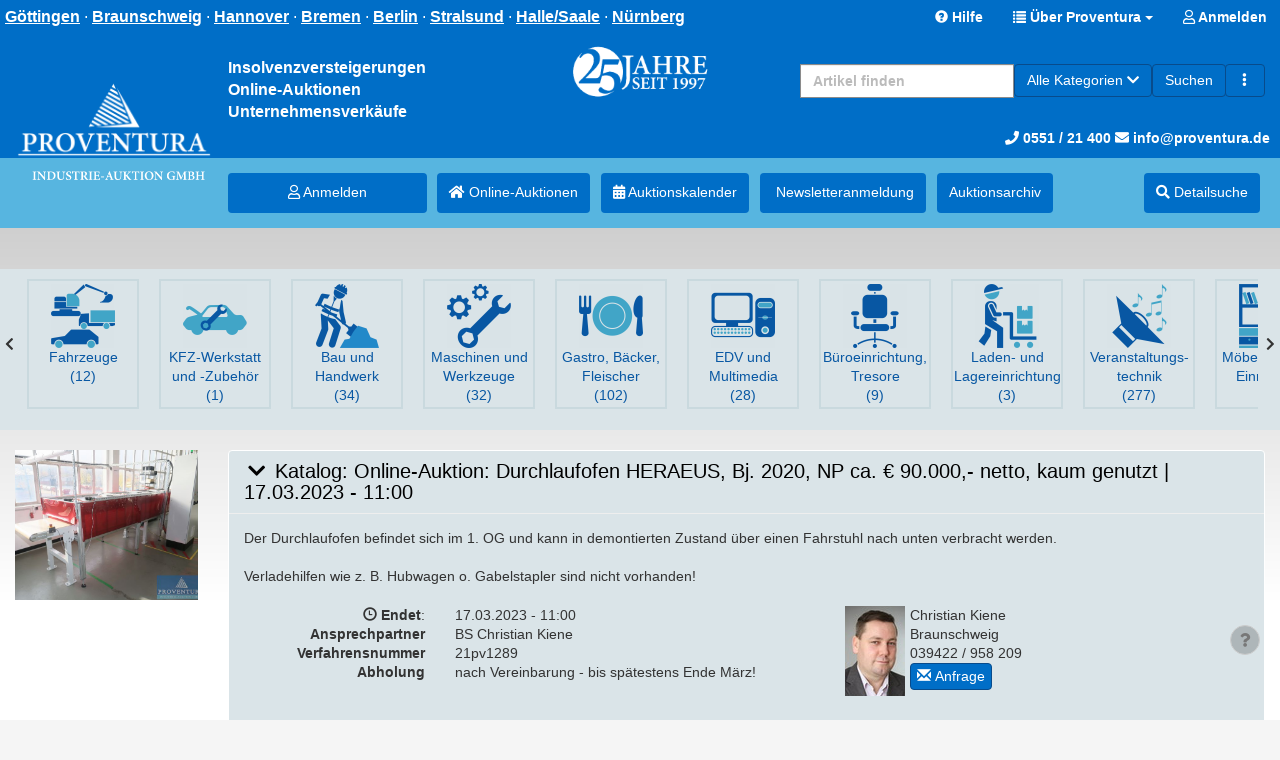

--- FILE ---
content_type: text/html; charset=UTF-8
request_url: https://www.proventura.de/online-auktion-durchlaufofen-heraeus-bj-2020-np-ca-90-000-netto-kaum-genutzt--search-1-search_closed-y-block-3771-browse.html
body_size: 17519
content:
<!doctype html> <html lang="de"> <head prefix="og: https://ogp.me/ns# fb: https://ogp.me/ns/fb# product: https://ogp.me/ns/product# profile: https://ogp.me/ns/profile#"> <meta charset="utf-8" /> <title>Online-Auktion: Durchlaufofen HERAEUS, Bj. 2020, NP ca. € 90.000,- netto, kaum genutzt
                    </title> <base href="https://www.proventura.de/" /> <meta name="Keywords" content="Online-Auktion: Durchlaufofen HERAEUS, Bj. 2020, NP ca. € 90.000,- netto, kaum genutzt 17.03.2023 - 11:00:00, auch in beendeten Auktionen" /> <meta name="robots" content="index,follow" /> <meta http-equiv="X-UA-Compatible" content="IE=edge"> <meta name="viewport" content="width=device-width, initial-scale=1"> <meta property="og:site_name" content="Proventura Online-Auktion" /> <meta property="og:title" content="Online-Auktion: Durchlaufofen HERAEUS, Bj. 2020, NP ca. € 90.000,- netto, kaum genutzt" /> <meta property="profile:username " content="ckiene_proventura" /> <meta property="og:type" content="website" /> <meta property="og:image" content="https://www.proventura.de/templates/design_version2_auctioneer/images/logo_top_1.png" /> <meta property="og:url" content="https://www.proventura.de" /> <link rel="stylesheet" type="text/css" href="userfiles/style.css?t=1769512741" /> <script src="source/templates/_default_version2/js/require.js" type="text/javascript"></script> <script>
    
    require.config({
        baseUrl: 'https://www.proventura.de',
        urlArgs: 't=1769512741',

        paths: {
            'jquery':                       'source/templates/_default_version2/js/jquery/jquery.min.js?',
            'init':                         'source/templates/_default_version2/js/init.js?',
            'bootstrap':                    'source/templates/_default_version2/js/bootstrap.min.js?',
            'domReady':                     'source/templates/_default_version2/js/domReady.js?',
            'qtip2':                        'source/templates/_default_version2/js/jquery/jquery.qtip.min.js?',
            'colorbox':                     'source/templates/_default_version2/js/jquery/jquery.colorbox-min.js?',
            'mousewheel':                   'source/templates/_default_version2/js/jquery/jquery.mousewheel.min.js?',
            'lhpMegaImgViewer':             'source/templates/_default_version2/js/jquery/jquery.lhpMegaImgViewer.min.js?',
            'jquery_wrapper':               'source/templates/_default_version2/js/jquery_wrapper.js?',
            'jqueryui':                     'source/templates/_default_version2/js/jquery/jquery-ui-1.10.4.custom.min.js?',
            'jquery-ui':                    'source/templates/_default_version2/js/jquery/jquery-ui-1.13.2.custom.min.js?',
            'jqueryui-datepicker':          'source/templates/_default_version2/js/jquery/jquery-ui-datepicker-1.10.4.custom.min.js?',
            'jquery-mousewheel':            'source/templates/_default_version2/js/jquery/jquery.mousewheel.min.js?',
            'jCarousel':                    'source/templates/_default_version2/js/jCarousel.js?',
            'jcarouselPagination':          'source/templates/_default_version2/js/jquery.jcarousel-pagination.min.js?',
            'jcarouselSwipe':               'source/templates/_default_version2/js/jquery.jcarousel-swipe.min.js?',
            'jcarouselScrollintoview':      'source/templates/_default_version2/js/jquery.jcarousel-scrollintoview.min.js?',
            'datetimepicker':               'source/templates/_default_version2/js/jquery/jquery.datetimepicker.js?',
            'colpick':                      'source/templates/_default_version2/js/jquery/colpick.min.js?',
            'plupload_n':                   'source/templates/_default_version2/js/plupload_ui_widget/plupload.full.min.js?',
            'plupload_ui':                  'source/templates/_default_version2/js/plupload_ui_widget/jquery.ui.plupload.min.js?',
            'moxie':                        'source/templates/_default_version2/js/plupload_ui_widget/moxie.min.js?',
            'leaflet':                      'source/templates/_default_version2/js/leaflet.js?',
            'leaflet-providers':            'source/templates/_default_version2/js/leaflet-providers.js?',
            'cookieconsent':                'source/templates/_default_version2/js/cookieconsent.min.js?',
            'shariff':                      'source/templates/_default_version2/js/jquery/shariff.min.js?',
            'bootstrap-pincode-input':      'source/templates/_default_version2/js/jquery/bootstrap-pincode-input.js?',
            'jquery.easing':                'source/templates/_default_version2/js/jquery/jquery.easing.1.3.js?',
            'backbone':                     'source/templates/_default_version2/js/backbone-min.js?',
            'underscore':                   'source/templates/_default_version2/js/underscore-min.js?',
            'jquery-mobile':                'source/templates/_default_version2/js/jquery_mobile/jquery.mobile-1.4.5.min.js?',
            'editableSelectBox':            'source/templates/_default_version2/js/editableSelectBox_min.js?',
            'alertify':                     'source/templates/_default_version2/js/alertify.min.js?',
            'hammer':                       'source/templates/_default_version2/js/hammer.min.js?',
            'jscookie':                     'source/templates/_default_version2/js/js-cookie.min.js?',
            'jquery.touchSwipe':            'source/templates/_default_version2/js/jquery.touchSwipe.min.js?',
            'bannerscollection':            'source/templates/_default_version2/js/bannerscollection_zoominout.js?',
            'currency_formater':            'source/templates/_default_version2/js/currency_formater.js?',
            'bannerscollection':            'source/templates/_default_version2/js/bannerscollection_zoominout.js?',
            'FileUploader2':                'source/templates/_default_version2/js/FileUploader2.js?',
            'mark':      			        'source/templates/_default_version2/js/jquery/jquery.mark.min.js?',
            'service-worker-loader':        'source/templates/_default_version2/js/service-worker-loader.js?',
            'tabulator':                    'source/templates/_default_version2/js/tabulator.min.js?'
        },

        shim: {
            'bootstrap': {
                "deps": ['jquery']
            },

            'init': {
                "deps": ['jquery']
            },

            'underscore': {
                exports: '_'
            },

            'backbone': {
                deps: ["underscore", "jquery"],
                exports: "Backbone"
            },

            'shariff': {
                "deps": ['jquery']
            },

            'jCarousel': {
                "deps": ['jquery']
            },

            'jcarouselPagination': {
                "deps": ['jCarousel']
            },

            'jcarouselSwipe': {
                "deps": ['jCarousel']
            },

            'jcarouselScrollintoview': {
                "deps": ['jCarousel']
            },

            'lhpMegaImgViewer': {
                "deps": ['jquery']
            },

            'colorbox':  {
                "deps": ['jquery']
            },

            'mousewheel':  {
                "deps": ['jquery']
            },

            'leaflet':  {
                "deps": ['jquery']
            },

            'leaflet-providers':  {
                "deps": ['leaflet', 'jquery']
            },

            'datetimepicker':  {
                "deps": ['jquery']
            },

            'qtip2':  {
                "deps": ['jquery']
            },

            'jqueryui': {
                "deps": ['bootstrap']
            },

            'jqueryui-datepicker': {
                "deps": ['jqueryui', 'jquery']
            },

            'bootstrap-pincode-input': {
                "deps": ['bootstrap']
            },

            'jquery-mobile': {
                "deps": ['jquery']
            },

            'jquery.easing': {
                "deps": ['jquery']
            },

            'jquery.touchSwipe': {
                "deps": ['jquery']
            },

            'bannerscollection': {
                "deps": ['jqueryui']
            },
            
            'jquery.touchSwipe': {
                "deps": ['jquery']
            },
            
            'bannerscollection': {
                "deps": ['jqueryui']
            },
                        
            'mark': {
                "deps": ['jquery']
            },
            
            'tabulator': {
                "deps": ['jquery', 'jqueryui']
            }
        }
    });


    
    
require.config({
    paths: {
        'magiczoomplus' : 'templates/design_version2_auctioneer/js/magiczoomplus.js?',
        'cleave' : 'templates/design_version2_auctioneer/js/cleave.min.js?',
    },
    
    shim: {
        
    }
});

</script> <!--[if lt IE 9]>
<script src="source/templates/_default_version2/js/html5-3.js">
</script>
<![endif]--> <script>
var application_time=1769643158961.5;


require(['init'], function() {
});





</script> <link rel="shortcut icon" href="templates/design_version2_auctioneer/images/favicon.ico?t=1769512741" type="image/x-icon" /> </head> <body class="claro"> <div id="top_logo_fixed" class="hidden-md hidden-lg hidden-xl"> <a href="https://www.proventura.de/index.html" title="Proventura Online-Auktion" > <img class="img-responsive hidden-md hidden-lg hidden-xl" src="templates/design_version2_auctioneer/images/Logo_mobile_50.png?t=1769512741" alt="Proventura Online-Auktion" /> </a> </div> <div id="spacer_logo" class="hidden-md hidden-lg hidden-xl"></div> <div id="box_head_navigation" class="bg-blue"> <nav id="main-nav" class="navbar navbar-default bg-blue" style="background-color: #006ec7"> <div class="container-fluid bg-blue"> <div class="navbar-header2 bg-blue"> <div class="row"> <div class="text-right"> <div id="header-social" class="pull-left" style="display: none"> <span class="hidden-xs hidden-sm"> <a href="https://www.facebook.com/proventuragmbh" target="_blank"> <img src="/templates/design_version2_auctioneer/icons/facebook-icon-32x32.png" alt="Facebook"> </a> <a href="https://www.instagram.com/proventura.de" target="_blank"> <img src="/templates/design_version2_auctioneer/icons/instagram-32x32.png" alt="Instagram"> </a> <a href="https://twitter.com/ProventuraGmbH" target="_blank"> <img src="/templates/design_version2_auctioneer/icons/twitter-32x32.png" alt="Twitter"> </a> <a href="https://www.youtube.com/channel/UCVugvu4SE5fVMq7LI3-n2fg/featured" target="_blank"> <img src="/templates/design_version2_auctioneer/icons/youtube-icon-32x32.png" alt="Youtube"> </a> </span> <span class="hidden-md hidden-lg"> <a href="#" data-toggle="dropdown" aria-haspopup="true" aria-expanded="true"> <img src="/templates/design_version2_auctioneer/icons/facebook-icon-32x32.png" alt="Facebook"> <img src="/templates/design_version2_auctioneer/icons/instagram-32x32.png" alt="Instagram"> <img src="/templates/design_version2_auctioneer/icons/twitter-32x32.png" alt="Twitter"> <img src="/templates/design_version2_auctioneer/icons/youtube-icon-32x32.png" alt="Youtube"> </a> <ul class="dropdown-menu"> <li> <a href="https://www.facebook.com/proventuragmbh" target="_blank"> <img src="/templates/design_version2_auctioneer/icons/facebook-icon-32x32.png" alt="Facebook">
                                Facebook
                            </a> </li> <li role="separator" class="divider"></li> <li> <a href="https://www.instagram.com/proventura.de" target="_blank"> <img src="/templates/design_version2_auctioneer/icons/instagram-32x32.png" alt="Instagram">
                                Instagram
                            </a> </li> <li role="separator" class="divider"></li> <li> <a href="https://twitter.com/ProventuraGmbH" target="_blank"> <img src="/templates/design_version2_auctioneer/icons/twitter-32x32.png" alt="Twitter">
                                Twitter
                            </a> </li> <li role="separator" class="divider"></li> <li> <a href="https://www.youtube.com/channel/UCVugvu4SE5fVMq7LI3-n2fg/featured" target="_blank"> <img src="/templates/design_version2_auctioneer/icons/youtube-icon-32x32.png" alt="Youtube">
                                Youtube
                            </a> </li> </ul> </span> </div> <div id="claim" class="hidden-xs hidden-sm pull-left"> <span> <a href="/ueber-proventura--id-45-minicms.html#goettingen">Göttingen</a> ·
                    <a href="/ueber-proventura--id-45-minicms.html#braunschweig">Braunschweig</a> ·
                    <a href="/ueber-proventura--id-45-minicms.html#hannover">Hannover</a> ·
                    <a href="/ueber-proventura--id-45-minicms.html#bremen">Bremen</a> ·
                    <a href="/ueber-proventura--id-45-minicms.html#berlin">Berlin</a> ·
                    <a href="/ueber-proventura--id-45-minicms.html#stralsund">Stralsund</a> ·
                    <a href="/ueber-proventura--id-45-minicms.html#halle">Halle/Saale</a> ·
                    <a href="/ueber-proventura--id-45-minicms.html#nuernberg">Nürnberg</a> </span> </div> <div class="pull-right bg-blue"> <a href="https://www.proventura.de/faqs.html" title="Hilfe" class="help btn hidden-xs"> <span class="glyphicon glyphicon-question-sign"></span> <span class="hidden-xs">Hilfe</span> </a> <span class="dropdown"> <a class="dropdown-toggle btn " data-toggle="dropdown" role="button" aria-expanded="false" style="top: -3px;"> <span class="glyphicon glyphicon-list"></span> <span class="hidden-xs hidden-sm">Über Proventura</span> <span class="hidden-lg hidden-md">Navigation</span> <span class="caret"></span> </a> <ul class="dropdown-menu dropdown-menu-right" role="menu"> <li role="presentation" class="dropdown-header hidden-md hidden-lg bg-blue-light">Auktion</li> <li class="parent"> <a class="hidden-md hidden-lg" href="browse.html" >Online-Auktionen</a> </li> <li class="parent"> <a class="hidden-md hidden-lg" href="/" >Versteigerungskalender</a> </li> <li class="parent"> <a class="hidden-md hidden-lg" href="https://www.proventura.de/blocks_archiv.html" >Auktions&shy;archiv</a> </li> <li class="parent"> <a class="hidden-md hidden-lg" href="https://www.proventura.de/advanced_search.html" >Suche</a> </li> <li role="presentation" class="dropdown-header hidden-md hidden-lg bg-blue-light">Über Proventura</li> <li class="parent"> <a href="https://www.proventura.de/ueber-proventura--id-45-minicms.html" >Kontakt</a> </li> <li class="parent"> <a href="https://www.proventura.de/firmenprofil--id-29-minicms.html" >Firmenprofil</a> </li> <li class="parent"> <a href="https://www.proventura.de/pressestimmen--id-32-minicms.html" >Pressestimmen</a> </li> <li class="parent"> <a href="https://www.proventura.de/zertifizierung--id-30-minicms.html" >Zertifizierung</a> </li> <li class="parent"> <a href="https://www.proventura.de/impressum--id-2-minicms.html" >Impressum</a> </li> <li role="presentation" class="dropdown-header hidden-md hidden-lg bg-blue-light">Newsletteranmeldung</li> <li class="parent"> <a class="hidden-md hidden-lg" href="https://superwebmailer.proventura.de/defaultnewsletter.php?ML=1&F=1" title="Newsletter Anmeldung">Newsletter anmelden</a> </li> </ul> </span> <a href="https://www.proventura.de/login.html" class="btn "> <span> <i class="fa fa-user-o" aria-hidden="true"></i> Anmelden
                            </span> </a> <span class="dropdown"> </span> </div> </div> </div> </div> </div> </nav> </div> <div id="box_head_navigation_addon" class="bg-blue" > <div class="container-fluid bg-blue" style="padding: 0;" > <header class="page-header hidden-xs hidden-sm  bg-blue" style="margin-top: 34px;"> <div class="col-md-2" style="text-align: center; height: 124px;"> <a href="https://www.proventura.de/index.html" title="Proventura Online-Auktion" style="display:block; position: absolute; bottom: 0; padding-bottom: 0px;"> <img src="templates/design_version2_auctioneer/images/logo_Proventura_top_1_toponly.png" alt="Proventura" class="img-responsive" > <div class="hidden-lg" style="padding-bottom: 10px;"></div> </a> </div> <div class="col-md-2"> <div id="header-text">
                    Insolvenzversteigerungen<br>
                    Online-Auktionen<br>
                    Unternehmensverkäufe
                </div> </div> <div class="col-lg-1 hidden-md hidden-sm hidden-xs"> </div> <div class="col-lg-2 hidden-md hidden-sm hidden-xs"> <div> <img src="templates/design_version2_auctioneer/images/logo_25y_Proventura.png" alt="25 Jahre Proventura" class="img-responsive" > </div> </div> <div class="col-lg-5 col-md-8 text-right" style="height: 124px;"> <div class=" pull-right"> <div class="finder"> <div id="collapseFinder"> <div> <form class="navbar-form navbar-left" role="search" action="https://www.proventura.de/browse.html" method="get" enctype="application/x-www-form-urlencoded" name="search" id="box_search-form" style="border: none;"> <div class="input-group"> <input class="form-control pull-left" type="text" name="search_title" value="" id="search_main" autocomplete="off" placeholder="Artikel finden" style="max-height: 34px; min-width: 150px;" /> <span class="input-group-btn"> <span id="dropdown"> <a type="button" class="btn btn-primary dropdown-toggle hidden-xs hidden-sm no-shadow" style="white-space: nowrap" data-toggle="dropdown" role="button" aria-haspopup="true" aria-expanded="false"> <span id="search_cat_name">Alle Kategorien</span> <span class="fa fa-chevron-down"></span> </a> <ul class="dropdown-menu dropdown-menu-right" role="menu" id="search_dropdown"> <li value="" ><a onclick="changeSearch('', 'Alle Kategorien');" class="cursor-pointer">Alle Kategorien</a></li> <li value="333" ><a onclick="changeSearch('333', 'Fahrzeuge (12)');" class="cursor-pointer">Fahrzeuge (12)</a></li> <li value="323" ><a onclick="changeSearch('323', 'KFZ-Werkstatt und -Zubehör (1)');" class="cursor-pointer">KFZ-Werkstatt und -Zubehör (1)</a></li> <li value="317" ><a onclick="changeSearch('317', 'Bau und Handwerk (34)');" class="cursor-pointer">Bau und Handwerk (34)</a></li> <li value="314" ><a onclick="changeSearch('314', 'Metallbearbeitung (0)');" class="cursor-pointer">Metallbearbeitung (0)</a></li> <li value="315" ><a onclick="changeSearch('315', 'Holzbearbeitung (0)');" class="cursor-pointer">Holzbearbeitung (0)</a></li> <li value="332" ><a onclick="changeSearch('332', 'Kunststofftechnik (0)');" class="cursor-pointer">Kunststofftechnik (0)</a></li> <li value="316" ><a onclick="changeSearch('316', 'Maschinen und Werkzeuge (32)');" class="cursor-pointer">Maschinen und Werkzeuge (32)</a></li> <li value="318" ><a onclick="changeSearch('318', 'Gastro, Bäcker, Fleischer (102)');" class="cursor-pointer">Gastro, Bäcker, Fleischer (102)</a></li> <li value="320" ><a onclick="changeSearch('320', 'EDV und Multimedia (28)');" class="cursor-pointer">EDV und Multimedia (28)</a></li> <li value="319" ><a onclick="changeSearch('319', 'Büroeinrichtung, Tresore (9)');" class="cursor-pointer">Büroeinrichtung, Tresore (9)</a></li> <li value="322" ><a onclick="changeSearch('322', 'Laden- und Lagereinrichtung (3)');" class="cursor-pointer">Laden- und Lagereinrichtung (3)</a></li> <li value="331" ><a onclick="changeSearch('331', 'Veranstaltungstechnik (277)');" class="cursor-pointer">Veranstaltungstechnik (277)</a></li> <li value="326" ><a onclick="changeSearch('326', 'Medizin- und Dentaltechnik (0)');" class="cursor-pointer">Medizin- und Dentaltechnik (0)</a></li> <li value="325" ><a onclick="changeSearch('325', 'Möbel, Küchen, Einrichtung (1)');" class="cursor-pointer">Möbel, Küchen, Einrichtung (1)</a></li> <li value="328" ><a onclick="changeSearch('328', 'Uhren und Schmuck (3)');" class="cursor-pointer">Uhren und Schmuck (3)</a></li> <li value="334" ><a onclick="changeSearch('334', 'Sammeln - Münzen (443)');" class="cursor-pointer">Sammeln - Münzen (443)</a></li> <li value="330" ><a onclick="changeSearch('330', 'Sport, Fitness, Freizeit (4)');" class="cursor-pointer">Sport, Fitness, Freizeit (4)</a></li> <li value="321" ><a onclick="changeSearch('321', 'Bekleidung (2)');" class="cursor-pointer">Bekleidung (2)</a></li> <li value="324" ><a onclick="changeSearch('324', 'Kunst und Gemälde (0)');" class="cursor-pointer">Kunst und Gemälde (0)</a></li> <li value="300" ><a onclick="changeSearch('300', 'Sonstiges (1)');" class="cursor-pointer">Sonstiges (1)</a></li> <li value="270" ><a onclick="changeSearch('270', 'Patente, Marken, Domains (0)');" class="cursor-pointer">Patente, Marken, Domains (0)</a></li> <li value="329" ><a onclick="changeSearch('329', 'Immobilien (1)');" class="cursor-pointer">Immobilien (1)</a></li> </ul> <input type="hidden" name="search_category" value="0" /> </span> <script>
                                    var alle_msg = 'Alle Kategorien';
                                    init_cat = '0';
                                    
                                        function changeSearch(key, val) {
                                            require(['jquery'], function() {

                                                $('#box_search-form input[name=search_category]').val(key);
                                                $('#search_cat_name').html(val);

                                                $('#search_dropdown li').each(function(index, obj) {
                                                    if ($(obj).val() == key) {
                                                        $(obj).addClass('active');
                                                    } else {
                                                        $(obj).removeClass('active');
                                                    }
                                                });

                                                return false;
                                            });
                                        }


                                        



                                        require(['jquery'], function() {
                                            if (init_cat > 0) {
                                                changeSearch(init_cat, $('#search_dropdown li.active a').html());
                                            } else {
                                                changeSearch(init_cat, alle_msg);
                                            }

                                        });
                                    
                                    </script> <script>
                            
                            function checkPos(element) {
                                if ($(element).offset().left < 0) {
                                    $(element).css('left', -$(element).offset().left);
                                }
                            }
                            
                            </script> <button class="btn btn-primary" type="submit">Suchen</button> <a class="btn btn-primary" type="submit" href="https://www.proventura.de/advanced_search.html" title="Erweiterte Suche"><i class="glyphicon glyphicon-option-vertical"></i></a> </span> <input class="form-control" name="search" type="hidden" value="1" /> </div> <div id="search_main_update" style="display:none;"></div> </form> </div> </div> </div> </div> <div style="position: absolute; bottom: 10px;; right: 10px; font-size: 14px"> <a href="tel:+4955121400" style="color: white"><i class="fa fa-phone"></i> 0551 / 21 400</a> <a href="mailto:info@proventura.de" style="color: white"><i class="fa fa-envelope"></i> info@proventura.de</a> </div> </div> </header> </div> </div> <div class="bg-blue-light" style="padding-bottom: 10px;"> <div class="container-fluid" > <div id="navigations" class="row"> <div class="col-xs-12"> <div class="nav nav--mobile bg-blue-light hidden-xs hidden-sm "> <div style="height: 10px;"></div> <a href="https://www.proventura.de/login.html" class="btn custom-btn-primary"><i class="fa fa-user-o" aria-hidden="true"></i> Anmelden</a> <a href="browse.html" title="Als nächstes enden" class="btn custom-btn-primary"><i class="fa fa-home" aria-hidden="true"></i> Online-Auktionen</a> <a href="/" title="Auktionskalender" class="btn custom-btn-primary"><i class="fa fa-calendar" aria-hidden="true"></i> Auktionskalender</a> <a href="https://superwebmailer.proventura.de/defaultnewsletter.php?ML=1&F=1" title="Newsletter Anmeldung" class="btn custom-btn-primary"><i class="fa fa-mail" aria-hidden="true"></i> Newsletteranmeldung</a> <a href="https://www.proventura.de/blocks_archiv.html" title="Auktions&shy;archiv" class="btn custom-btn-primary"> Auktions&shy;archiv</a> <span><a href="https://www.proventura.de/advanced_search.html" title="Detailsuche" class="btn custom-btn-primary" style="display: inline-block;"> <i class="fa fa-fw fa-search" aria-hidden="true"></i> <span class="hidden-xs hidden-sm">Detailsuche<span></a> </span> </div> <div class="navigation navigation-tree nav nav--main  bg-blue-light"> <div class="col-md-2 text-center"> <img src="templates/design_version2_auctioneer/images/logo_Proventura_top_1_bottomonly.png" alt="Proventura" class="img-responsive" > </div> <div class="col-md-2" style=" padding: 5px;"> <a href="https://www.proventura.de/login.html" class="btn custom-btn-primary btn-block"><i class="fa fa-user-o" aria-hidden="true"></i> Anmelden</a> </div> <div class="col-md-8" style="padding: 5px;"> <a href="browse.html" title="Als nächstes enden" class="btn custom-btn-primary btn-"><i class="fa fa-home" aria-hidden="true"></i> Online-Auktionen</a> <div style="display: inline-block; padding-right: 5px;"></div> <a href="/" title="Auktionskalender" class="btn custom-btn-primary btn-"><i class="fa fa-calendar" aria-hidden="true"></i> Auktionskalender</a> <div style="display: inline-block; padding-right: 5px;"></div> <a href="https://superwebmailer.proventura.de/defaultnewsletter.php?ML=1&F=1" title="Newsletter Anmeldung" class="btn custom-btn-primary btn-"><i class="fa fa-mail" aria-hidden="true"></i> Newsletter&shy;anmeldung</a> <div style="display: inline-block; padding-right: 5px;"></div> <a href="https://www.proventura.de/blocks_archiv.html" title="Auktions&shy;archiv" class="btn custom-btn-primary btn-"> Auktions&shy;archiv</a> <div style="display: inline-block; padding-right: 5px;"></div> <div class="pull-right"> <span id="search_head_nvigation"> <a href="https://www.proventura.de/advanced_search.html" title="Detailsuche" class="btn custom-btn-primary" style="display: inline-block; "> <i class="fa fa-fw fa-search" aria-hidden="true"></i> <span class="hidden-xs hidden-sm hidden-md">Detailsuche<span> </a> </span> <span id="filter_head_navigation" style="display:none;"> <a href="#box_advanced_search_list" style="display: inline-block;" title="Detailsuche" role="button" data-toggle="collapse" aria-expanded="false" aria-controls="box_advanced_search_list" onclick="scrollToCustom('#box_advanced_search');" class="btn custom-btn-primary"> <i class="fa fa-search" aria-hidden="true"></i> <span class="hidden-xs hidden-sm hidden-md">Detailsuche<span> </a> </span> </div> </div> </div> </div> </div> <script type="text/javascript">
        
            require(['jquery'], function() {

                $(window).resize(function(){
                    if($(window).width()>767){
                        $('.nav--main .container-fluid').removeAttr('style');
                    }
                });
                
                var stickyOffset;
                var stickyWidth;
                var navHeight;
                
                if ($('.nav--mobile:visible').length == 1) {
                    stickyOffset = $('.nav--mobile').offset().top;
                    stickyWidth = $('.nav--mobile').width();
                    $('.nav--mobile-space').height($('.nav--mobile').height());
                    navHeight = $('.navbar-fixed-top').height();
                } else {
                    stickyOffset = $('.nav--main').offset().top;
                    stickyWidth = $('.nav--main').width();
                    $('.nav--main-space').height($('.nav--main').height());
                    navHeight = $('.navbar-fixed-top').height();
                }
                
                
                            
                $(window).scroll(function(){
                    
                    var sticky;
                    
                    if ($('.nav--mobile:visible').length == 1) {
                        sticky = $('.nav--mobile');
                    } else {
                        sticky = $('.nav--main');
                    }
                    
                    //Menühöhe 34px
                    var scroll2 = $(window).scrollTop() + navHeight + 34;

                    if (scroll2 >= stickyOffset) {
                      sticky.addClass('fixed');
                      sticky.css('top', 34);   
                      sticky.css('width', stickyWidth);   
                      $('.finder-space').show();
                    } else {
                      sticky.removeClass('fixed');
                      sticky.css('top', 34);
                      sticky.css('width', '100%');
                      $('.finder-space').hide();
                    }
                });
                
                
                //initial Menü setzen beim ersten laden
                var sticky;
                    
                if ($('.nav--mobile:visible').length == 1) {
                    sticky = $('.nav--mobile');
                } else {
                    sticky = $('.nav--main');
                }
                var scroll2 = $(window).scrollTop() + navHeight;

                if (scroll2 >= stickyOffset) {
                  sticky.addClass('fixed');
                  sticky.css('top', 34);   
                  sticky.css('width', stickyWidth);   
                  $('.finder-space').show();
                }
                
                
                //Variablen anpassen, wenn Screen gedreht wird
                var supportsOrientationChange = "onorientationchange" in window,
                    orientationEvent = supportsOrientationChange ? "orientationchange" : "resize";

                window.addEventListener(orientationEvent, function() {
                    stickyOffset = $('.nav--main').offset().top + 30;
                    stickyWidth = $('.nav--main').width();
                    $('.nav--main-space').height($('.nav--main').height());
                    navHeight = $('.navbar-fixed-top').height();
                }, false);
                
            });
            
            
            function scrollToCustom(target) {
                $([document.documentElement, document.body]).animate({
                    scrollTop: $(target).offset().top -75
                }, 300);
            }
            
                
            
            
        
    </script> <style>
        .nav--main.fixed {
            position: fixed;
            z-index: 50;
            margin-top: 0px;
        }

        .nav--mobile.fixed {
            position: fixed;
            z-index: 50;
            margin-top: 0px;
        }
    </style> </div> </div> <div id="spacer_menu" class="hidden-md hidden-lg hidden-xl"></div> <script type="text/javascript">

    require(['jquery'], function() {
        if($('#index').length > 0) {
            $('#logo_top').show();
        }
    });

</script> <div class="mb-20"></div> <div class="container-fluid"> <div id="page"> <div id="main_middle"> <div id="main_middle_l"> <div class="row"> <div class="col-xs-12"> </div> </div> <div class="row"> <div class="col-xs-12"> <div id="content" class="clearfix"><div class="row mb-20"> <div id="box_categories_slider"> <div> <div class="jcarousel-wrap jcarousel_gallery" style="padding: 0px 17px 0px 12px;"> <div class="jcarousel"> <ul> <li class="box"> <div class="inner"> <a href="https://www.proventura.de/fahrzeuge--cat-333-browse.html" title="Fahrzeuge" > <div class="slider_image"> <img src="templates/design_version2_auctioneer/images/icons/Fahrzeuge.png?t=1769512741" alt="Fahrzeuge" style="height: 64px; width: auto;" > </div> <div>
                                    
                                    
                                                                                                                                                                                                                                                                                                
                                    Fahrzeuge
                                    
                                    </div>
                                     (12)                                 </a> </div> </li> <li class="box"> <div class="inner"> <a href="https://www.proventura.de/kfz-werkstatt-und-zubehoer--cat-323-browse.html" title="KFZ-Werkstatt und -Zubehör" > <div class="slider_image"> <img src="templates/design_version2_auctioneer/images/icons/KFZ_Werkstatt_und_Zubehoer.png?t=1769512741" alt="KFZ-Werkstatt und -Zubehör" style="height: 64px; width: auto;" > </div> <div>
                                    
                                    
                                                                                                                                                                                                                                                                                                
                                    KFZ-Werkstatt und -Zubehör
                                    
                                    </div>
                                     (1)                                 </a> </div> </li> <li class="box"> <div class="inner"> <a href="https://www.proventura.de/bau-und-handwerk--cat-317-browse.html" title="Bau und Handwerk" > <div class="slider_image"> <img src="templates/design_version2_auctioneer/images/icons/Bau_und_Handwerk.png?t=1769512741" alt="Bau und Handwerk" style="height: 64px; width: auto;" > </div> <div>
                                    
                                    
                                                                                                                                                                                                                                                                                                
                                    Bau und Handwerk
                                    
                                    </div>
                                     (34)                                 </a> </div> </li> <li class="box"> <div class="inner"> <a href="https://www.proventura.de/maschinen-und-werkzeuge--cat-316-browse.html" title="Maschinen und Werkzeuge" > <div class="slider_image"> <img src="templates/design_version2_auctioneer/images/icons/Maschinen_und_Werkzeuge.png?t=1769512741" alt="Maschinen und Werkzeuge" style="height: 64px; width: auto;" > </div> <div>
                                    
                                    
                                                                                                                                                                                                                                                                                                
                                    Maschinen und Werkzeuge
                                    
                                    </div>
                                     (32)                                 </a> </div> </li> <li class="box"> <div class="inner"> <a href="https://www.proventura.de/gastro-baecker-fleischer--cat-318-browse.html" title="Gastro, Bäcker, Fleischer" > <div class="slider_image"> <img src="templates/design_version2_auctioneer/images/icons/Gastro_Baecker_Fleischer.png?t=1769512741" alt="Gastro, Bäcker, Fleischer" style="height: 64px; width: auto;" > </div> <div>
                                    
                                    
                                                                                                                                                                                                                                                                                                
                                    Gastro, Bäcker, Fleischer
                                    
                                    </div>
                                     (102)                                 </a> </div> </li> <li class="box"> <div class="inner"> <a href="https://www.proventura.de/edv-und-multimedia--cat-320-browse.html" title="EDV und Multimedia" > <div class="slider_image"> <img src="templates/design_version2_auctioneer/images/icons/EDV_und_Multimedia.png?t=1769512741" alt="EDV und Multimedia" style="height: 64px; width: auto;" > </div> <div>
                                    
                                    
                                                                                                                                                                                                                                                                                                
                                    EDV und Multimedia
                                    
                                    </div>
                                     (28)                                 </a> </div> </li> <li class="box"> <div class="inner"> <a href="https://www.proventura.de/bueroeinrichtung-tresore--cat-319-browse.html" title="Büroeinrichtung, Tresore" > <div class="slider_image"> <img src="templates/design_version2_auctioneer/images/icons/Bueroeinrichtung_und_Tresore.png?t=1769512741" alt="Büroeinrichtung, Tresore" style="height: 64px; width: auto;" > </div> <div>
                                    
                                    
                                                                                                                                                                                                                                                                                                
                                    Büro&shy;einrichtung, Tresore
                                    
                                    </div>
                                     (9)                                 </a> </div> </li> <li class="box"> <div class="inner"> <a href="https://www.proventura.de/laden-und-lagereinrichtung--cat-322-browse.html" title="Laden- und Lagereinrichtung" > <div class="slider_image"> <img src="templates/design_version2_auctioneer/images/icons/Laden_und_Lagereinrichtung.png?t=1769512741" alt="Laden- und Lagereinrichtung" style="height: 64px; width: auto;" > </div> <div>
                                    
                                    
                                                                                                                                                                                                                                                                                                
                                    Laden- und Lager&shy;einrichtung
                                    
                                    </div>
                                     (3)                                 </a> </div> </li> <li class="box"> <div class="inner"> <a href="https://www.proventura.de/veranstaltungstechnik--cat-331-browse.html" title="Veranstaltungstechnik" > <div class="slider_image"> <img src="templates/design_version2_auctioneer/images/icons/Veranstaltungstechnik.png?t=1769512741" alt="Veranstaltungstechnik" style="height: 64px; width: auto;" > </div> <div>
                                    
                                    
                                                                                                                                                                                                                                                                                                
                                    Veranstaltungs&shy;technik
                                    
                                    </div>
                                     (277)                                 </a> </div> </li> <li class="box"> <div class="inner"> <a href="https://www.proventura.de/moebel-kuechen-einrichtung--cat-325-browse.html" title="Möbel, Küchen, Einrichtung" > <div class="slider_image"> <img src="templates/design_version2_auctioneer/images/icons/Moebel_Kuechen_Einrichtung.png?t=1769512741" alt="Möbel, Küchen, Einrichtung" style="height: 64px; width: auto;" > </div> <div>
                                    
                                    
                                                                                                                                                                                                                                                                                                
                                    Möbel, Küchen, Einrichtung
                                    
                                    </div>
                                     (1)                                 </a> </div> </li> <li class="box"> <div class="inner"> <a href="https://www.proventura.de/uhren-und-schmuck--cat-328-browse.html" title="Uhren und Schmuck" > <div class="slider_image"> <img src="templates/design_version2_auctioneer/images/icons/Uhren_und_Schmuck.png?t=1769512741" alt="Uhren und Schmuck" style="height: 64px; width: auto;" > </div> <div>
                                    
                                    
                                                                                                                                                                                                                                                                                                
                                    Uhren und Schmuck
                                    
                                    </div>
                                     (3)                                 </a> </div> </li> <li class="box"> <div class="inner"> <a href="https://www.proventura.de/sammeln-muenzen--cat-334-browse.html" title="Sammeln - Münzen" > <div class="slider_image"> <img src="templates/design_version2_auctioneer/images/icons/Sammeln_Muenzen2.png?t=1769512741" alt="Sammeln - Münzen" style="height: 64px; width: auto;" > </div> <div>
                                    
                                    
                                                                                                                                                                                                                                                                                                
                                    Sammeln - Münzen
                                    
                                    </div>
                                     (443)                                 </a> </div> </li> <li class="box"> <div class="inner"> <a href="https://www.proventura.de/sport-fitness-freizeit--cat-330-browse.html" title="Sport, Fitness, Freizeit" > <div class="slider_image"> <img src="templates/design_version2_auctioneer/images/icons/Sport_und_Freizeit.png?t=1769512741" alt="Sport, Fitness, Freizeit" style="height: 64px; width: auto;" > </div> <div>
                                    
                                    
                                                                                                                                                                                                                                                                                                
                                    Sport, Fitness, Freizeit
                                    
                                    </div>
                                     (4)                                 </a> </div> </li> <li class="box"> <div class="inner"> <a href="https://www.proventura.de/bekleidung--cat-321-browse.html" title="Bekleidung" > <div class="slider_image"> <img src="templates/design_version2_auctioneer/images/icons/Bekleidung.png?t=1769512741" alt="Bekleidung" style="height: 64px; width: auto;" > </div> <div>
                                    
                                    
                                                                                                                                                                                                                                                                                                
                                    Bekleidung
                                    
                                    </div>
                                     (2)                                 </a> </div> </li> <li class="box"> <div class="inner"> <a href="https://www.proventura.de/sonstiges--cat-300-browse.html" title="Sonstiges" > <div class="slider_image"> <img src="templates/design_version2_auctioneer/images/icons/Sonstiges.png?t=1769512741" alt="Sonstiges" style="height: 64px; width: auto;" > </div> <div>
                                    
                                    
                                                                                                                                                                                                                                                                                                
                                    Sonstiges
                                    
                                    </div>
                                     (1)                                 </a> </div> </li> <li class="box"> <div class="inner"> <a href="https://www.proventura.de/immobilien--cat-329-browse.html" title="Immobilien" > <div class="slider_image"> <img src="templates/design_version2_auctioneer/images/icons/Immobilie.png?t=1769512741" alt="Immobilien" style="height: 64px; width: auto;" > </div> <div>
                                    
                                    
                                                                                                                                                                                                                                                                                                
                                    Immobilien
                                    
                                    </div>
                                     (1)                                 </a> </div> </li> </ul> </div> <div class="jcarousel-prev" style="width: 25px; height: 100%; left:0; margin-top:0px; top:0;"> <span class="" style="padding-top: 10px; padding-bottom: 10px; display: flex; align-content: center; align-items: center; position: absolute;height: 100%; left: 0;"> <i class="fa fa-chevron-left"></i> </span> </div> <div class="jcarousel-next" style="width: 25px;height: 100%; right:0; margin-top:0px; top:0;"> <span class="" style="padding-top: 10px; padding-bottom: 10px; display: flex; align-content: center; align-items: center; position: absolute; height: 100%; right: 0;"> <i class="fa fa-chevron-right"></i> </span> </div> </div> <style>
            
                .jcarousel-prev,
                .jcarousel-next {
                    background: transparent;
                }

                .jcarousel-prev:hover,
                .jcarousel-next:hover {
                    background: #fff6;
                }

            
        </style> <script>
            

                require(['jquery'], function() {

                    require(['jCarousel', 'jcarouselSwipe'], function(jq) {

                        var jcarousel = $('#box_categories_slider .jcarousel_gallery .jcarousel');

                        $('#box_categories_slider .jcarousel_gallery .jcarousel > ul > li').css('display', 'none');

                        jcarousel
                            .jcarousel({
                                target: '1'
                            })
                            .jcarouselAutoscroll({
                                interval: 2000,
                                autostart: false
                            })
                            .jcarouselSwipe();

                        jcarousel
                            .on('jcarousel:reload jcarousel:create', function() {
                                $('.jcarousel_gallery .jcarousel > ul > li').css('display', '');

                                //$('#loader-browse_next').hide();
                            })
                            .jcarousel({
                                wrap: 'circular'
                            });

                        $('#box_categories_slider .jcarousel_gallery .jcarousel-prev').jcarouselControl({
                            target: '-=2'
                        });

                        $('#box_categories_slider .jcarousel_gallery .jcarousel-next').jcarouselControl({
                            target: '+=2'
                        });

                    })
                })
            
        </script> </div> </div> </div> <div id="page_browse"> <div class="row"> <div class="col-md-12"> <div id="box_itemblock_image_description" class="mb-20"> <div class="row"> <div class="col-sm-2 hidden-xs"> <div style="background: transparent url('images/ff_images/6/gallery/3771_102.jpg?t=1678102019') center center / cover no-repeat; height: 150px; width: 100%;"> </div> </div> <div class="col-sm-10"> <div class="panel panel-primary no-shadow"> <div class="panel-heading"> <span class="toggle-btn" href="#box_itemblock_image_description_list_collapse" onclick="$('#box_itemblock_image_description .toggle-btn2').hide();" role="button" data-toggle="collapse" aria-expanded="false" aria-controls="box_itemblock_image_description_list_collapse"> <h1 class="panel-title"> <span class="fa fa-chevron-right fa-fw"></span> 
                            Katalog:  
                            Online-Auktion: Durchlaufofen HERAEUS, Bj. 2020, NP ca. € 90.000,- netto, kaum genutzt | 17.03.2023 - 11:00
                        </h1> </span> </div> <div class="text-center"> <span class="toggle-btn toggle-btn2" href="#box_itemblock_image_description_list_collapse" onclick="$(this).hide();" role="button" data-toggle="collapse" aria-expanded="false" aria-controls="box_itemblock_image_description_list_collapse">
                        Mehr anzeigen
                    </span> </div> <div id="box_itemblock_image_description_list" class="panel-body"> <div id="box_itemblock_image_description_list_collapse" class="collapse mb-20"> <div class="row"> <div class="col-md-12"> <div class="row mb-20"> <div class="col-md-12">Der Durchlaufofen befindet sich im 1. OG und kann in demontierten Zustand über einen Fahrstuhl nach unten verbracht werden.<br /><br />Verladehilfen wie z. B. Hubwagen o. Gabelstapler sind nicht vorhanden!</div> </div> <div class="col-md-7 mb-20"> <div class="row"> <div class="col-md-4 text-md-right"> <b><i class="glyphicon glyphicon-time"></i> Endet</b>: 
                                                                            </div> <div class="col-md-8">
                                        17.03.2023 - 11:00
                                    </div> </div> <div class="row"> <div class="col-md-4 text-md-right" data-key="ff_block_contact"><strong>Ansprechpartner</strong></div> <div class="col-md-8">BS  Christian Kiene</div> </div> <div class="row"> <div class="col-md-4 text-md-right" data-key="ff_block_verfahrensnummer"><strong>Verfahrensnummer</strong></div> <div class="col-md-8">21pv1289</div> </div> <div class="row"> <div class="col-md-4 text-md-right" data-key="ff_block_abholung"><strong>Abholung</strong></div> <div class="col-md-8">nach Vereinbarung - bis spätestens Ende März!</div> </div> </div> <div class="col-md-5"> <div> <div class="pull-left"> <img src="userfiles/assets/image/Christian klein.jpg" alt="Profilbild" style="margin-right: 5px" /> </div> <div class="pull-left">
            Christian Kiene<br>
            
                            Braunschweig<br>
                        
            
                            039422 / 958 209<br> <button class="btn btn-primary" onclick="document.getElementById('custom_contact_form').submit();"> <form id="custom_contact_form" action="contact_user.html" method="post" fxFlex="100" fxLayout="row" style="display:inline-block; margin-bottom: 0px;"> <input type="hidden" name="subject" value="Katalog: Online-Auktion: Durchlaufofen HERAEUS, Bj. 2020, NP ca. € 90.000,- netto, kaum genutzt" > <input type="hidden" name="block_id" value="3771" > <input type="hidden" name="item_id" value="" > <input type="hidden" name="username" value="Christian Kiene" > <input type="hidden" name="usermail" value="braunschweig@proventura.de" > <span class="glyphicon glyphicon-envelope" ></span> Anfrage
                        <div id="dialog_contact_seller"></div> </form> </button> </div> <div class="clear clearfix mb-20"></div> </div> </div> </div> </div> </div> <div class="row"> <div class="col-md-12"> </div> </div> </div> </div> </div> </div> <script>
        
            require(['jquery', 'bootstrap'], function() {

                $('#box_itemblock_image_description').on('hide.bs.collapse', function() {
                    $('#box_itemblock_image_description .toggle-btn span').removeClass('fa fa-chevron-down');
                    $('#box_itemblock_image_description .toggle-btn span').addClass('fa fa-chevron-right');
                });

                $('#box_itemblock_image_description').on('show.bs.collapse', function() {
                    $('#box_itemblock_image_description .toggle-btn span').removeClass('fa fa-chevron-right');
                    $('#box_itemblock_image_description .toggle-btn span').addClass('fa fa-chevron-down');
                });

                if ($(window).width() > 770) {
                    $('#box_itemblock_image_description_list_collapse').collapse('show');
                    $('#box_itemblock_image_description .toggle-btn2').hide();
                }
            });
        
    </script> </div> </div> </div> <div class="row"> <div class="col-md-12"> <script>


    require(['jquery', 'bootstrap'], function(){
        $('#box_advanced_search_list').collapse('hide');
        
        $('#box_advanced_search_list').on('show.bs.collapse', function () {
          $('#box_advanced_search .arrow').removeClass('fa-chevron-right');
          $('#box_advanced_search .arrow').removeClass('fa-chevron-down');
          $('#box_advanced_search .arrow').addClass('fa-chevron-down');
        })
        $('#box_advanced_search_list').on('hide.bs.collapse', function () {
          $('#box_advanced_search .arrow').removeClass('fa-chevron-right');
          $('#box_advanced_search .arrow').removeClass('fa-chevron-down');
          $('#box_advanced_search .arrow').addClass('fa-chevron-right');
        })
        
        $('#search_head_nvigation').hide();
        $('#filter_head_navigation').show();
    });

</script> <div id="box_advanced_search"> <a class="toggle-btn btn btn-primary btn-sm display-xs-block mb-20" href="#box_advanced_search_list" role="button" data-toggle="collapse" aria-expanded="false" aria-controls="box_advanced_search_list"> <h3 class="panel-title"><span class="fa fa-chevron-right arrow"></span> Erweiterte Suche <span class="fa fa-search"></span></h3> </a> <script type="text/javascript">
        var url = 'https://www.proventura.de/ajax/category_child.html';
        var currentCategory = '0';

        
            require(['jquery'], function () {
                $('#search_category').change(function () {
                    filterFF($('#search_category').val());
                });
                filterFF(currentCategory);
            });

            function filterFF(categoryId) {
                if (categoryId > 0) {
                    var params = {
                        categoryId: categoryId
                    };
                    $.post(url, params, function (data) {

                        if (data.items.length > 0) {

                            var sub_cat = data.sub_cat;
                            sub_cat.push(parseInt(params.categoryId, 10));

                            //Zusatzfelder entfernen, die nicht zur cat oder zur sub_cat gehören
                            $('.ff-type').each(function (index, obj) {
                                show = false;

                                //compare the 2 sub_cat array from ajax and from form-fields
                                var ff_sub = $(obj).attr('categories');
                                ff_sub = ff_sub.split(',');

                                if (compareArray(ff_sub, sub_cat)) {
                                    show = true;
                                }

                                if (show) {
                                    $(obj).css('display', '');
                                } else {
                                    $(obj).css('display', 'none');
                                }
                            });
                        }
                    });
                } else {
                    $('.ff-type').css('display', '');
                }
            }

            /**
             * vergleicht 2 Arrays auf gleiche Werte. Gibt true zurück wenn ein gleicher Wert gefunden wurde
             *
             * @param array arr2 array 2 zum Vergleich
             * @param array arr1 array 1 zum Vergleich
             * @returns boolean
             */
            function compareArray(arr1, arr2) {
                for (var a = 0; a < arr1.length; a++) {
                    for (var b = 0; b < arr2.length; b++) {
                        if (parseInt(arr1[a], 10) === parseInt(arr2[b], 10)) {
                            return true;
                        }
                    }
                }
                return false;
            }

        
    </script> <div id="box_advanced_search_list" class="collapse"> <div class="panel panel-primary"> <div class="panel-body"> <form action="https://www.proventura.de/browse.php" method="get" name="advanced_search" id="advanced_search" > <input name="search" type="hidden" value="1" /> <div class="form-group col-md-6"> <label>Katalog:</label> <select id="block" class="form-control" name="block"> <option value="3771">Nur in diesem Katalog suchen</option> <option value="0">In allen Katalogen suchen</option> <option value="0">-------</option> <option value="5578" >Versteigerung BHKW EC Power XRGI 20G-TO, SN 05 14 00 01B, max. 65 kW  29.01.2026 - 08:59:40</option> <option value="5592" >Insolvenzversteigerung Eistresen ISA Isetta 6R, Konvektomat RATIONAL CM6 29.01.2026 - 09:04:40</option> <option value="5558" >Insolvenzversteigerung: 284 Pos. Bühnentechnik Catering Kühlanhänger, Klapptische OVP, Traversen TRUSS, Bühnenpodeste, Molton, Bühnenstrahler, Lichttechnik, PA-Geräte, Frontcooking-Center SCHOLL, Geschirr, Bestecke, Gläser 03.02.2026 - 08:59:40</option> <option value="5560" >Aus Leasing: System Digitalkamera aus Fotostudio CANON R5 DS126838 04.02.2026 - 08:59:40</option> <option value="5588" >Insolvenzversteigerung MULTICAR M24 Kipper Pritsche EZ 1976, Diesel-Gabelstapler VEB Paul Fröhlich DFG 3200N, Kompressor CKW 04.02.2026 - 09:09:40</option> <option value="5598" >Nachverkauf Versteigerung Leasingrückläufer: 20 Positionen, Alarmanlagen, EDV, PC Systeme, Apple McBook Pro 13, etc. 04.02.2026 - 09:59:40</option> <option value="5585" >Versteigerung Förderpumpe PFT Silomat D1-14080190 Bj. 1992 05.02.2026 - 08:44:40</option> <option value="5579" >Insolvenzversteigerung 27 Pos. Hausmeisterservice: Fiat Ducato 2.3 Multijet 2 130, EZ 2018, 67.000 km, Pkw-Anhänger Blyss, EZ 2019, 750 kg, Frontmäher HUSQVARNA R214C Bj. 2022, Handwerkzeuge, Gartengeräte, etc. 05.02.2026 - 08:59:40</option> <option value="5583" >Versteigerung wegen Neuanschaffung: Reifenauswuchtgerät HOFMANN Geodyna 7300L Bj. 2015, Zahnriemen 2025 erneuert 05.02.2026 - 09:29:40</option> <option value="5594" >Münzversteigerung 48 Pos. KMS BRD 08.02.2026 - 09:59:40</option> <option value="5595" >Münzversteigerung 76 Pos. Silbermünzen, Euromünzen, KMS Polen, etc 08.02.2026 - 10:29:40</option> <option value="5596" >Münzversteigerung 128 Pos. Silber- und Umlaufmünzen Ost- und Westeuropa, Afrika, Arabien, Nord- und Südamerika, pazifische Staaten, DDR, Deutsches Reich, altdeutsche Staaten, etc. 08.02.2026 - 13:59:40</option> <option value="5597" >Münzversteigerung 291 Pos. Silber- und Umlaufmünzen KMS BRD, DDR, Ozeanien, Russland, Osteuropa, etc. 08.02.2026 - 15:29:40</option> <option value="5584" >Insolvenzauktion 30 Pos. eines Solaranlagenbauers: umfangreicher Materialbestand, Gabelhubwagen, Werkstatteinrichtung, Kleinwerkzeuge, Monitore, Pkw VW Caddy, usw. 09.02.2026 - 08:59:40</option> <option value="5550" >Insolvenzversteigerung 2-Mast-Zirkuszelt, Durchmesser 25 m, Höhe 13 m, Bj. 2002 10.02.2026 - 08:59:40</option> <option value="5586" >Aus Insolvenz: BMW X2 xDrive 25E, EZ 2023, 18.000 km, M-Paket, Lederausstattung, Harman Kardon Soundsystem, gepflegtes Fahrzeug 10.02.2026 - 09:14:40</option> <option value="5587" >Versteigerung wegen Lagerauflösung: Motorradbekleidung und Helme, 21 Motorradhelme, Jacken, Hosen, Schuhe meist Oxford, Hevik, EK-Wert rd. € 5.200,- netto 10.02.2026 - 09:29:40</option> <option value="5589" >Aus Insolvenz: Opel Combo C 1.3 CDTi, EZ 2007, 229.000 km, mit Campingausbau 12.02.2026 - 08:59:40</option> <option value="5590" >Versteigerung Raupen-Holzhäcksler TIMBERWOLF TW 280TFTR Bj. 2018 25.02.2026 - 08:59:40</option> <option value="5591" >Versteigerung 2x Minibagger 1x CATERPILLAR 302.7 CR Bj. 2023 473 Bh, 1x JCB 8008CTS Bj. 2018 1.245 Bh, Räum- und Tiefenlöffel 25.02.2026 - 09:04:40</option> <option value="5593" >Versteigerung Diesel-Gabelstapler mit Waage JUNGHEINRICH DFG 320s Bj. 2013 Tragkraft 1.950 kg 09.935 Bh 25.02.2026 - 09:09:40</option> <option value="5599" >-------</option> <option value="5503" >Versteigerung aus Metzgerei 116 Pos. u.a. Kutter K+G WETTER 45 l, div. Kochkessel, Heißtheke, Aufschnittmaschinen, Arbeitstische, Pökelinjektoren, etc. 06.01.2026 - 08:59:40</option> <option value="5525" >Aus Insolvenz SUV SKODA Kodiaq RS 2.0 TDI 4x4 EZ 2020 92.000 km Alcantara Memory 06.01.2026 - 10:14:40</option> <option value="5526" >Aus Insolvenz Transporter FORD Transit 350 L4 Trend EZ 2020 181.000 km 06.01.2026 - 10:19:40</option> <option value="5527" >Aus Insolvenz SUZUKI SX4 EZ 2018 69.000 km 06.01.2026 - 10:24:40</option> <option value="5542" >Lagerräumung aus Leasing: Bezahlkarten Aufwerter SEITZ Zahlungssystem RS232 angeschafft für ca. 16.379 € in 2020, Startpreis € 1,− 06.01.2026 - 10:29:40</option> <option value="5557" >Liquidationsversteigerung: 7 Gitterboxen, 6 Paletten mit je 30 Palettenaufsätzen, Hebetraverse TIGRIP 5.000 kg 06.01.2026 - 10:59:40</option> <option value="5521" >Versteigerung aus Nachlass Münzen + Banknoten Deutsches Reich, Orden WK I, Fotoalbum WK I 07.01.2026 - 08:44:40</option> <option value="5513" >Münzversteigerung 74 Pos. KMS BRD, Silbermünzen Deutsches Reich Hindenburg 07.01.2026 - 08:59:40</option> <option value="5514" >Münzversteigerung 107 Pos. Silbermünzen BRD 5+10 DM, Euromünzen, KMS Polen, Abzeichen DDR, etc 07.01.2026 - 09:44:40</option> <option value="5515" >Münzversteigerung 164 Pos. Silber- und Umlaufmünzen Ost- und Westeuropa, Afrika, Arabien, Nord- und Südamerika, pazifische Staaten, DDR, Deutsches Reich, altdeutsche Staaten, etc. 07.01.2026 - 10:44:40</option> <option value="5516" >Münzversteigerung 288 Pos. Silber- und Umlaufmünzen KMS BRD, DDR, Ozeanien, Russland, Osteuropa, etc. 07.01.2026 - 11:59:40</option> <option value="5538" >aus Nachlass Briefmarken Altdeutsche Staaten, Deutsches Reich, Berlin, BRD, DDR, Europa, UdSSR, Polen - Startpreis je Album 5 Euro − 07.01.2026 - 13:44:40</option> <option value="5532" >Versteigerung Leasingrückläufer: 33 Positionen,  Alarmanlagen, EDV, PC-Systeme, etc. 07.01.2026 - 13:59:40</option> <option value="5498" >aus Insolvenz VW Amarok 3.0 TDI 4motion EZ 062025 5.600 km 08.01.2026 - 08:59:40</option> <option value="5504" >aus Insolvenz Flachdachziegel RÖBEN Piemont FL-P-2 Kupfer Rotbraun  46 Paletten je ca. 240 Stück verschweisst aus 2021 08.01.2026 - 09:04:40</option> <option value="5480" >Aus Leasing: Blutanalysegerät  ABBOTT Afinion 2 Baujahr 2022 08.01.2026 - 09:09:40</option> <option value="5518" >Versteigerung 797 Scheinwerfer HELLA OVP für Mercedes T1T2, SEAt Ibiza Cordoba, FORD MAZDA 08.01.2026 - 09:29:40</option> <option value="5522" >Versteigerung BHKW EC Power XRGI 20G-TO, SN 5 007 12 01, max. 65 kW  08.01.2026 - 09:39:40</option> <option value="5519" >Aus Leasing: Abgasanalyse-Messgerät ECOM J2KN Pro 08.01.2026 - 09:59:40</option> <option value="5523" >Wohnungsinventar um 1920 eines Jägers zur Komplettberäumung 08.01.2026 - 10:14:40</option> <option value="5505" >Insolvenzversteigerung: 5 Transporter aus Kurierdienst, 4x VW T6.1 2.0 TDI Transporter, EZ 2024, 1x VW Crafter 2.0 TDI, EZ 2024 08.01.2026 - 10:29:40</option> <option value="5528" >Aus Leasing: Diagnosegerät EURODFT mit Snooper 08.01.2026 - 10:59:40</option> <option value="5529" >Insolvenzversteigerung 76 Pos. Torten- und Eisverkauf: Eismaschine BRAVO Trittico 30, Hydraulik-Spaghetti-Eispresse TAFEC Hamburg, div. Eistresen, Eiscremekühlschrank ISA Lab New, Kaffeeautomat WMF etc. 08.01.2026 - 14:29:40</option> <option value="5545" >Fahrzeugversteigerung: Mercedes-Benz ML 270 CDI, EZ 2004, AHK 3.5 t., Smart ForTwo 0.8 CDi, EZ 2000, Klimaanlage, AHK, Smart ForTwo 0.6, EZ 1999, Pkw-Anhänger 500 kg 09.01.2026 - 08:59:40</option> <option value="5533" >Aus Insolvenz: VW Golf V 1.9 TDI Goal, EZ 2006, 255.000 km, Startpreis € 250,- netto 09.01.2026 - 09:29:40</option> <option value="5534" >Aus Nachlass: Seat Leon 1.9 TDI FR, EZ 2009, 186.000 km, Klimaautomatik, Sitzheizung 09.01.2026 - 09:34:40</option> <option value="5536" >Aus Leasing: 1x Dampfreiniger VAPOR-STAR 2000 Fashion Plus 09.01.2026 - 09:59:40</option> <option value="5535" >Aus Insolvenz: Lkw offener Kasten PEUGEOT Boxer 2.2 HDi, EZ 2011, 91.000 km 12.01.2026 - 09:29:40</option> <option value="5546" >Aus Insolvenz: Transporter Plane LBW FIAT Ducato Multijet2 180, EZ 2018, 500.000 km, Klimaautomatik, Alkoven 12.01.2026 - 09:44:40</option> <option value="5547" >Quad ADLY HER CHEE ATV-320 Super Moto EZ 2019 1.200 km 12.01.2026 - 09:49:40</option> <option value="5539" >Insolvenzversteigerung: 40 Pos. Inventar und Warenbestand aus Schmuck- und Uhrenfachgeschäft, Ladeneinrichtung, Uhren, Armbänder, Werkstatteinrichgung, Werkzeuge, EDV, etc. 12.01.2026 - 09:59:40</option> <option value="5543" >Insolvenz-Auktion: Saugroboter ROBOROCK Q8 Max+ Special Edition, mit Entleerstation 12.01.2026 - 10:59:40</option> <option value="5544" >Fahrzeug-Auktion: FORD Transit Courier B460 1.0 EcoBoost, EZ. 2017 12.01.2026 - 11:14:40</option> <option value="5511" >Insolvenzversteigerung: 180 Positionen Trockenbau, Airlessgeräte, viele Akku-Handmaschinen, Baustoffe, Werkzeuge, Schleifer, etc. 13.01.2026 - 08:59:40</option> <option value="5501" >Insolvenzversteigerung 50 Pos. Photovoltaikmontage, Elektro-Gabelstapler Manitou ME 420 S2 Bj. 2016, 3.000 Bh, Gerüstteile Plettac 33 Ständer, Montagematerial, viele Akku-Handmaschinen WÜRTH 13.01.2026 - 11:29:40</option> <option value="5573" >Reste-Auktion zu: Insolvenzversteigerung: 180 Positionen Trockenbau, Airlessgeräte, viele Akku-Handmaschinen, Baustoffe, Werkzeuge, Schleifer, etc. 13.01.2026 - 13:59:40</option> <option value="5571" >Resteversteigerung: 5 Pos. Inventar und Warenbestand aus Schmuck- und Uhrenfachgeschäft, Werkzeuge, etc. 13.01.2026 - 14:29:40</option> <option value="5517" >Insolvenz-Fahrzeugauktion: 4x SKODA Octavia III Kombi 2.0 TDI, SKODA Superb III Kombi 2.0 TDI, VW Caddy III 1.6 TDI, Anhänger WAGENBOUW HAPERT AL 2000 14.01.2026 - 08:29:40</option> <option value="5531" >Insolvenzversteigerung: 2 Bürocontaineranlagen ELA Container Bj. 2014, Containeranlage best. aus 5 20 Fuß Containern 14.01.2026 - 08:44:40</option> <option value="5508" >Insolvenzversteigerung 500 Pos. Maschinenbau: 6 CNC-Bearbeitungszentren HURCO VMX 30  VMX 42  VMX 84  TMX 10, Kompressoranlage KAESER SK 25, Tafelschere NOVAKRAFT TSBS, 3 Gabelstapler, Lagereinrichtung, Werkstatteinrichtung, etc.  14.01.2026 - 08:59:40</option> <option value="5561" >Nachverkauf Versteigerung Leasingrückläufer: 33 Positionen,  Alarmanlagen, EDV, PC-Systeme, etc. 14.01.2026 - 13:59:40</option> <option value="5566" >Nachverkauf aus Leasing: Blutanalysegerät  ABBOTT Afinion 2 Baujahr 2022 15.01.2026 - 08:59:40</option> <option value="5576" >Nachverkauf zu Insolvenzversteigerung 500 Pos. Maschinenbau: 6 CNC-Bearbeitungszentren HURCO VMX 30  VMX 42  VMX 84  TMX 10, Kompressoranlage KAESER SK 25, Tafelschere NOVAKRAFT TSBS, 3 Gabelstapler, Lagereinrichtung, Werkstatteinrichtung, etc.  15.01.2026 - 09:59:40</option> <option value="5537" >Black Friday verpasst? Jetzt bieten: Apple McBook Versteigerung aus Leasing, 4 McBooks Pro, 13 - 16 Zoll 2017 + 2021 16.01.2026 - 08:59:40</option> <option value="5541" >Insolvenzversteigerung: 44 Pos. Innenausbau, Fertiggarage, Baukompressor KAESER M15, Steinsäge LISSMAC, Motorkehrmaschine KÄRCHER, etc. 16.01.2026 - 09:14:40</option> <option value="5549" >Insolvenzversteigerung 59 Pos. Heizung-Sanitär 2 Absetzcontainer, Werkzeuge, Material 16.01.2026 - 09:59:40</option> <option value="5553" >Insolvenzversteigerung Landmaschinen, 25 Positionen, Traktoren TZ 4K 14C + JOHN DEERE 955, Bagger T174, Anbaugeräte, Anhänger, Multicar, etc. 16.01.2026 - 10:59:40</option> <option value="5559" >Aus Insolvenz SUZUKI SX4 EZ 2018 69.000 km 16.01.2026 - 10:59:40</option> <option value="5509" >Insolvenzversteigerung Wohnmobil DETHLEFFS Trend A7877-2, EZ 2018, zul. GG 5.400 kg, Fiat Ducato 2.3 150, Klimaautomatik, Aufbau Klimaanlage Truma, Backofen, autom. Satanlage, Markise, AHK 19.01.2026 - 08:59:40</option> <option value="5577" >Insolvenz-Auktion: Portalfräse LINK CNC Router LXM 2040, CNC-Bearbeitungszentrum HURCO VMX 30 19.01.2026 - 09:04:40</option> <option value="5551" >Versteigerung Baustellenräumung 150 qm Gerüst, Baustützen, Doka-Träger 19.01.2026 - 09:14:40</option> <option value="5540" >Versteigerung: 160 Pos. Trockenbau, 3x Transporter, 2x PFT G4, 1x M-TEC Duo-Mix, Rollgerüst, 2x Fussbodenschleifmaschine, Rüttelplatte WEBER RC48-2, Steinschneidtische, Stromaggregat EISEMANN E7000, Stripper, Abricht-Dickenhobel SCM 19.01.2026 - 09:19:40</option> <option value="5554" >Liquidationsversteigerung: Minibagger JCB 19C-1 PC, Bj. 2021, 1.588 Bh, Pkw-Trailer Minibagger-Anhänger Barthau D3501, EZ 2001, zul. GG 3.500 kg 20.01.2026 - 09:29:40</option> <option value="5555" >Liquidationsversteigerung: Raupenschlepper YANMAR AC-21 mit Kabine, Gummiketten, wenig Betriebsstunden 20.01.2026 - 09:44:40</option> <option value="5556" >Versteigerung US-Classic-Car aus Sammlung: Dodge W200 4x4 US-Army Truck M-844, EZ 1977 20.01.2026 - 09:49:40</option> <option value="5548" >Lagerräumung: Geräte des Automatenaufsteller Bingo King aus Köln, Spielautomaten und Musikboxen NSM Löwen und Panther, Reichert Orion, Bally Wulff, Merkur, Stella ADP, TAB Silverball, EMERALD Ice, Steuereinheiten, Fronten, Zubehörteile etc. 21.01.2026 - 08:59:40</option> <option value="5574" >Fahrzeug-Auktion: SKODA Karoq 2.0 TDI 4x4, EZ. 2017, 160.000 Km, VW Caddy 2.0 TDI, EZ. 2016, 170.000 Km 21.01.2026 - 10:59:40</option> <option value="5581" >Versteigerung: 23 Pos. Trockenbau, Sägen, Fugenschneider, Möbel etc. 21.01.2026 - 11:29:40</option> <option value="5563" >Münzversteigerung 49 Pos. KMS BRD 25.01.2026 - 09:59:40</option> <option value="5564" >Münzversteigerung 85 Pos. Silbermünzen BRD 5+10 DM, Euromünzen, KMS Polen, Abzeichen DDR, etc 25.01.2026 - 10:29:40</option> <option value="5565" >Münzversteigerung 128 Pos. Silber- und Umlaufmünzen Ost- und Westeuropa, Afrika, Arabien, Nord- und Südamerika, pazifische Staaten, DDR, Deutsches Reich, altdeutsche Staaten, etc. 25.01.2026 - 12:59:40</option> <option value="5562" >Münzversteigerung 240 Pos. Silber- und Umlaufmünzen KMS BRD, DDR, Ozeanien, Russland, Osteuropa, etc. 25.01.2026 - 13:59:40</option> <option value="5567" >Insolvenz-Fahrzeugversteigerung: VW Golf VIII 1.5 TSI, EZ 2020, 86.000 km, Transporter VW T6 2.0 TDI, EZ 2018, 29.000 km 26.01.2026 - 08:59:40</option> <option value="5568" >Insolvenzversteigerung Hydraulische Gelenkarbeitsbühne BAUMECHANIK Halle GmbH HGA 14 EZ 1995, 14 m 26.01.2026 - 09:04:40</option> <option value="5570" >Insolvenzversteigerung Brennwertkessel VAILLANT VKK3565 35 kW, eingebaut 09-24 für 18.894,51 EUR netto + Notstromanlage SIBE-2000 26.01.2026 - 09:09:40</option> <option value="5569" >Insolvenzversteigerung 54 Pos. Süßigkeiten-Großhandel, Lagertechnik, Büro, VW Touareg R 3.0 TDI EZ 2023, Transporter VW Crafter 35 2.0 TDi  EZ 2021 26.01.2026 - 09:09:40</option> <option value="5572" >Versteigerung Grossformatdrucker ESPON Sure P7000 26.01.2026 - 09:14:40</option> <option value="5575" >Versteigerung Leasingrückläufer: 20 Positionen, Alarmanlagen, EDV, PC Systeme, Apple McBook Pro 13, etc. 28.01.2026 - 08:59:40</option> </select> </div> <div class="row"> </div> <div class="form-group form-inline col-xs-6 col-md-4"> <label for="search_title">Suche nach</label> <input class="form-control" id="search_title" name="search_title" type="text" value="" maxlength="100" autocomplete="off" style="width: 100%" /> </div> <div class="col-xs-6"> <label for="search_closed" style="margin-top: 35px;"> <input id="search_closed" name="search_closed" type="checkbox" value="y" checked="checked" />
                            auch in beendeten Auktionen
                        </label> </div> <div class="form-group checkboxList  col-xs-6"> <div style="display: none;"> <label for="search_adv"> <input type="checkbox" id="search_adv" name="search_ad" value="1" />
                        	nur Inserate finden
                        </label> </div> </div> <div class="row"></div> <div class="form-group col-xs-6" style="display: none"> <label>in Kategorie:</label> <select id="search_category" class="form-control" name="search_category"> <option value="" selected="selected"></option> <option value="333" >Fahrzeuge (12)</option> <option value="323" >KFZ-Werkstatt und -Zubehör (1)</option> <option value="317" >Bau und Handwerk (34)</option> <option value="314" >Metallbearbeitung (0)</option> <option value="315" >Holzbearbeitung (0)</option> <option value="332" >Kunststofftechnik (0)</option> <option value="316" >Maschinen und Werkzeuge (32)</option> <option value="318" >Gastro, Bäcker, Fleischer (102)</option> <option value="320" >EDV und Multimedia (28)</option> <option value="319" >Büroeinrichtung, Tresore (9)</option> <option value="322" >Laden- und Lagereinrichtung (3)</option> <option value="331" >Veranstaltungstechnik (277)</option> <option value="326" >Medizin- und Dentaltechnik (0)</option> <option value="325" >Möbel, Küchen, Einrichtung (1)</option> <option value="328" >Uhren und Schmuck (3)</option> <option value="334" >Sammeln - Münzen (443)</option> <option value="330" >Sport, Fitness, Freizeit (4)</option> <option value="321" >Bekleidung (2)</option> <option value="324" >Kunst und Gemälde (0)</option> <option value="300" >Sonstiges (1)</option> <option value="270" >Patente, Marken, Domains (0)</option> <option value="329" >Immobilien (1)</option> </select> </div> <div class="form-group  col-xs-4 col-md-2"> <label>Postleitzahl</label> <input id="search_zip" class="form-control" name="search_zip" type="text" value="" maxlength="10" /> </div> <div class="form-group col-xs-8 col-md-6"> <label>und im Umkreis von</label> <div class="input-group" style="max-width: 150px;"> <input class="form-control" id="search_circumcircle" name="search_circumcircle" type="text" value="" maxlength="3" size="5" /> <span class="input-group-addon">km</span> </div> </div> <div class="row"> </div> <div class="ff-type-text ff-type col-xs-4 col-md-2 form-group" categories="114,123,171,270,298,300,302,304,305,306,307,308,309,314,315,316,317,318,319,320,321,322,323,324,325,326,327,328,329,330,331,332,333,334,335,336,337,338,339,340,341"> <div > <label for="Verfahrensnummer"><span>Verfahrensnummer</span></label> <div><input id="Verfahrensnummer" name="Verfahrensnummer" type="text" class="form-control " placeholder="" value="" size="" maxlength="255" /></div> </div> </div> <div class="col-xs-8 col-md-6"> <div class="row" style="margin-top: 31px"></div> <button class="btn btn-primary btn-block" name="action" type="submit"><span class="fa fa-search"></span> Suche starten</button> </div> </div> </div> </form> <div class="search_count"></div> </div> </div> </div> </div> <div class="row"> <div id="col2" class="col-md-12"> <div id="col2_content" class="clearfix"> <div class="block-meta mb-20"> <div class="block-info clearfix"> <div class="row"> <div class="col-lg-3 col-md-3 col-sm-4"> <form action="https://www.proventura.de/browse.php" method="get"> <input type="hidden" name="block" value="3771" /><input type="hidden" name="search_closed" value="y" /><input type="hidden" name="search" value="1" /> <label>Sortieren nach:</label> <select class="form-control bg-blue" name="order_by_sort" onchange="this.form.submit();" style="max-width: 170px; color: white;"> <option value="ends_asc" selected="selected">Bald endende</option> <option value="mod_desc">Zuletzt eingestellt</option> <option value="price_asc">Preis aufsteigend</option> <option value="price_desc">Preis absteigend</option> </select> </form> </div> <div class="col-lg-6 col-md-6 col-sm-6"> <div class="visible-md-block visible-lg-block"></div> <div class="visible-xs-block visible-sm-block"><div class="page_count_simple"><ul class="pager list-inline"><li class="disabled"><span class="pc-prev"><span><i class="fa fa-angle-left"></i></span></span></li><li style="list-style:none;"><a><div class="pc-pageto">Seite 1 von 1</div></a></li><li class="disabled"><span class="pc-next"><span><i class="fa fa-angle-right"></i></span></span></li></ul></div></div> <div class="text-center"> <a rel="nofollow" href="browse.php?order_by_sort=ends_asc&block=3771&search_closed=y&search=1&page=1&view=row" title="zur Listenansicht wechseln"><span class="fa fa-list-ul"></span></a> <a rel="nofollow" href="browse.php?order_by_sort=ends_asc&block=3771&search_closed=y&search=1&page=1&view=grid" title="zur Kachelansicht wechseln"><span class="fa fa-th-large"></span></a> <a rel="nofollow" href="browse.php?order_by_sort=ends_asc&block=3771&search_closed=y&search=1&page=1&view=compact" title="zur Kompaktansicht wechseln"><span class="fa fa-align-justify"></span></a> </div> </div> <div class="col-lg-3 col-md-3 col-sm-2 text-right"> <div class="hidden-xs"><div class="page_count_limit">Artikel pro Seite:<ul class="list-inline"><li class="first"><span>24</span></li><li><a class="badge" rel="nofollow" href="https://www.proventura.de/browse.php?order_by_sort=ends_asc&block=3771&search_closed=y&search=1&limit=48">48</a></li><li class="last"><a class="badge" rel="nofollow" href="https://www.proventura.de/browse.php?order_by_sort=ends_asc&block=3771&search_closed=y&search=1&limit=96">96</a></li></ul></div></div> <div class="text-muted hidden-xs">Auktionen gesamt: 1</div> </div> </div> </div> </div> <div class="grid-list list row"> <div class="col-xs-12 col-sm-6 col-md-4 col-lg-3 list_row_01 update_item " data-id="166561" data-auction-type="2"> <div class="border "> <div class="closed-label"> <div class="alert alert-danger">
                    Auktion beendet
                </div> </div> <div class="image"> <div class="jcarousel-wrap jcarousel_gallery" style="padding: 0px " > <div class="jcarousel embed-responsive embed-responsive-4by3" style="margin: 0;" > <ul data-time="20230306_123341" > <li style="padding: 0" class="embed-responsive-4by3" > <a class="image_slider" data-number="0" data-item-id="166561" style="background-image: url('images/item_images/item/166561_0.jpg?t=20230306_123341'); width: 380px; height: 285px" href="https://www.proventura.de/kunststofftechnik/durchlaufofen-heraeus-bj-2020--id-166561-item.html" title="Durchlaufofen HERAEUS, Bj. 2020" alt="Durchlaufofen HERAEUS, Bj. 2020"> </a> </li> <li style="padding: 0" class="embed-responsive-4by3" > <a class="image_slider" data-number="1" data-item-id="166561" style="background-image: url('templates/design_version2_auctioneer/images/loading/256x256.gif')" href="https://www.proventura.de/kunststofftechnik/durchlaufofen-heraeus-bj-2020--id-166561-item.html" title="Durchlaufofen HERAEUS, Bj. 2020" alt="Durchlaufofen HERAEUS, Bj. 2020"> </a> </li> <li style="padding: 0" class="embed-responsive-4by3" > <a class="image_slider" data-number="2" data-item-id="166561" style="background-image: url('templates/design_version2_auctioneer/images/loading/256x256.gif')" href="https://www.proventura.de/kunststofftechnik/durchlaufofen-heraeus-bj-2020--id-166561-item.html" title="Durchlaufofen HERAEUS, Bj. 2020" alt="Durchlaufofen HERAEUS, Bj. 2020"> </a> </li> <li style="padding: 0" class="embed-responsive-4by3" > <a class="image_slider" data-number="3" data-item-id="166561" style="background-image: url('templates/design_version2_auctioneer/images/loading/256x256.gif')" href="https://www.proventura.de/kunststofftechnik/durchlaufofen-heraeus-bj-2020--id-166561-item.html" title="Durchlaufofen HERAEUS, Bj. 2020" alt="Durchlaufofen HERAEUS, Bj. 2020"> </a> </li> <li style="padding: 0" class="embed-responsive-4by3" > <a class="image_slider" data-number="4" data-item-id="166561" style="background-image: url('templates/design_version2_auctioneer/images/loading/256x256.gif')" href="https://www.proventura.de/kunststofftechnik/durchlaufofen-heraeus-bj-2020--id-166561-item.html" title="Durchlaufofen HERAEUS, Bj. 2020" alt="Durchlaufofen HERAEUS, Bj. 2020"> </a> </li> <li style="padding: 0" class="embed-responsive-4by3" > <a class="image_slider" data-number="5" data-item-id="166561" style="background-image: url('templates/design_version2_auctioneer/images/loading/256x256.gif')" href="https://www.proventura.de/kunststofftechnik/durchlaufofen-heraeus-bj-2020--id-166561-item.html" title="Durchlaufofen HERAEUS, Bj. 2020" alt="Durchlaufofen HERAEUS, Bj. 2020"> </a> </li> <li style="padding: 0" class="embed-responsive-4by3" > <a class="image_slider" data-number="6" data-item-id="166561" style="background-image: url('templates/design_version2_auctioneer/images/loading/256x256.gif')" href="https://www.proventura.de/kunststofftechnik/durchlaufofen-heraeus-bj-2020--id-166561-item.html" title="Durchlaufofen HERAEUS, Bj. 2020" alt="Durchlaufofen HERAEUS, Bj. 2020"> </a> </li> <li style="padding: 0" class="embed-responsive-4by3" > <a class="image_slider" data-number="7" data-item-id="166561" style="background-image: url('templates/design_version2_auctioneer/images/loading/256x256.gif')" href="https://www.proventura.de/kunststofftechnik/durchlaufofen-heraeus-bj-2020--id-166561-item.html" title="Durchlaufofen HERAEUS, Bj. 2020" alt="Durchlaufofen HERAEUS, Bj. 2020"> </a> </li> <li style="padding: 0" class="embed-responsive-4by3" > <a class="image_slider" data-number="8" data-item-id="166561" style="background-image: url('templates/design_version2_auctioneer/images/loading/256x256.gif')" href="https://www.proventura.de/kunststofftechnik/durchlaufofen-heraeus-bj-2020--id-166561-item.html" title="Durchlaufofen HERAEUS, Bj. 2020" alt="Durchlaufofen HERAEUS, Bj. 2020"> </a> </li> <li style="padding: 0" class="embed-responsive-4by3" > <a class="image_slider" data-number="9" data-item-id="166561" style="background-image: url('templates/design_version2_auctioneer/images/loading/256x256.gif')" href="https://www.proventura.de/kunststofftechnik/durchlaufofen-heraeus-bj-2020--id-166561-item.html" title="Durchlaufofen HERAEUS, Bj. 2020" alt="Durchlaufofen HERAEUS, Bj. 2020"> </a> </li> <li style="padding: 0" class="embed-responsive-4by3" > <a class="image_slider" data-number="10" data-item-id="166561" style="background-image: url('templates/design_version2_auctioneer/images/loading/256x256.gif')" href="https://www.proventura.de/kunststofftechnik/durchlaufofen-heraeus-bj-2020--id-166561-item.html" title="Durchlaufofen HERAEUS, Bj. 2020" alt="Durchlaufofen HERAEUS, Bj. 2020"> </a> </li> <li style="padding: 0" class="embed-responsive-4by3" > <a class="image_slider" data-number="11" data-item-id="166561" style="background-image: url('templates/design_version2_auctioneer/images/loading/256x256.gif')" href="https://www.proventura.de/kunststofftechnik/durchlaufofen-heraeus-bj-2020--id-166561-item.html" title="Durchlaufofen HERAEUS, Bj. 2020" alt="Durchlaufofen HERAEUS, Bj. 2020"> </a> </li> <li> <a class="image_slider" href="https://www.proventura.de/kunststofftechnik/durchlaufofen-heraeus-bj-2020--id-166561-item.html"> <div class="mb-20"></div> <div style="font-size: xx-large"> <br> <i class="fa fa-external-link"></i>  Weitere  Details ansehen
                                    </div> </a> </li> </ul> <span class="jcarousel-prev2"> <span class=""><i class="fa fa-chevron-left"></i></span> </span> <span class="jcarousel-next2"> <span class=""><i class="fa fa-chevron-right"></i></span> </span> </div> </div> </div> <div class="title pad"> <h3><a href="https://www.proventura.de/kunststofftechnik/durchlaufofen-heraeus-bj-2020--id-166561-item.html" title="Durchlaufofen HERAEUS, Bj. 2020">Durchlaufofen HERAEUS, Bj. 2020</a></h3> </div> <hr/> <div class="bid_text pad"> <div class="pull-right"> <small>A-ID: 166561</small><br> <small>
                                            21pv1289-151
                                    </small> <div> <span class="current_bid_marker label" data-already-bid="0"></span> </div> </div> <div> <span class="fa fa-legal fa-fw"></span> <span class="current_bid"><span class="hidden_prices_text">Preisanzeige nur eingeloggt</span></span> </div> <span class="buy_now_price" style="display:none;">0</span>
                        
                            Standort: 38642 Goslar
                    </div> <div class="runningtime pad"> <span class="glyphicon glyphicon-time fa-fw"></span> <span class="time">Artikel ist verkauft</span> <div class="holland-timer" style="display:none;"><span class="in_time"></span></div> </div> </div> </div> </div> </div> </div> </div> <div class="row"> <div class="col-md-6"> </div> </div> </div> <script src="templates/design_version2_auctioneer/js/image_listing_slider.js" type="text/javascript"></script> </div> </div> </div> </div> </div> </div> </div> <div id="footer" class="container-fluid"> <div class="row"> <div class="col-xs-12"> <nav> <div class="row mb-20"> <div class="col-sm-3 col-sm-offset-1"> <ul class="list list-unstyled"> <li role="presentation"><a href="https://www.proventura.de/datenschutz--id-21-minicms.html" title="Datenschutzerkl&auml;rung">Datenschutzerkl&auml;rung</a></li> <li role="presentation"><a href="https://www.proventura.de/datenschutz-social-media--id-59-minicms.html" title="Datenschutz social media">Datenschutz social media</a></li> </ul> </div> <div class="col-sm-3 col-sm-offset-1"> <ul class="list list-unstyled"> <li role="presentation"><a href="https://www.proventura.de/impressum--id-2-minicms.html" title="Impressum">Impressum</a></li> <li role="presentation"><a href="https://www.proventura.de/allgemeine-geschaeftsbedingungen--id-12-minicms.html" title="AGB">AGB</a></li> </ul> </div> <div class="col-sm-3 col-sm-offset-1"> <ul class="list list-unstyled"> <li role="presentation"><a href="https://www.proventura.de/sitemap--id-34-minicms.html" title="Sitemap">Sitemap</a></li> </ul> <a href="https://www.facebook.com/proventuragmbh" target="_blank"> <img src="/templates/design_version2_auctioneer/icons/facebook-icon-32x32.png" alt="Facebook"> </a> <i class="fa fa-fw"></i> <a href="https://www.instagram.com/proventura.de" target="_blank"> <img src="/templates/design_version2_auctioneer/icons/instagram-32x32.png" alt="Instagram"> </a> <i class="fa fa-fw"></i> <a href="https://twitter.com/ProventuraGmbH" target="_blank"> <img src="/templates/design_version2_auctioneer/icons/twitter-32x32.png" alt="Twitter"> </a> <i class="fa fa-fw"></i> <a href="https://www.youtube.com/channel/UCVugvu4SE5fVMq7LI3-n2fg/featured" target="_blank"> <img src="/templates/design_version2_auctioneer/icons/youtube-icon-32x32.png" alt="Youtube"> </a> <i class="fa fa-fw"></i> </div> </div> <ul class="list list-unstyled"> </ul> </nav> <div class="text-center"> <img src="/userfiles/assets/image/logo_fdm_small.png" alt="Logo TUEV Austria" class="" width="105" height="105"> <img src="/userfiles/assets/image/logo_bundesverband_small.png" alt="Logo Bundesverband Auktionatoren" class="" width="105" height="105" style="margin-left: 20px;"> </div> </div> </div> <div class="row"> <div class="col-xs-12 text-right"> <p class="text-center">Verkauf nur an Unternehmer, Gewerbetreibende, Freiberufler und öffentliche Institutionen. Kein Verkauf an Verbraucher i.S.d. § 13 BGB.</p> </div> </div> <div class="row"> <div class="col-md-12 " > <div id="box_application_time" class="text-center" style="margin-top:15px;"> <span class="time" id="application_time"></span> <span class="timezone">(Zeitzone: Berlin, Europe)</span> </div> </div> </div> </div> <div class="container-fluid" id="faq_popup"> <div id="faq_button" class="btn btn-default cursor-help"> <i class="fa fa-question"></i> </div> <div id="faq_content" class="panel panel-default" style="display:none"> <div class="panel-body"> <div class="row"> <div class="col-md-1 col-xs-2"> <div id="faq_back" onclick="getEntriesFaq(false)" class="btn btn-default" ><i class="fa fa-chevron-left"></i></div> <div id="faq_close" onclick="$('#faq_content').hide();" class="btn btn-default" ><i class="fa fa-close"></i></div> </div> <div class="col-md-11 col-xs-10"> <div class="input-group mb-20"> <span class="input-group-addon" id="basic-addon1"><i class="fa fa-search"></i></span> <input type="text" class="form-control" placeholder="Suchen" aria-label="Suchen" name="search" onkeyup="searchFaq(this)"> </div> </div> </div> <div class="row"> <div class="col-md-12"> <b><div id="faq_topic" class="mb-20">Hilfe Themen</div></b> <div id="faq_entries"> </div> </div> </div> </div> </div> <script type="text/javascript">
        let faq_ajax_url = 'ajax/faq.php?lang=1';
        
            require(['jquery'], function(){

                $('#faq_button').click(function(e) {
                    e.preventDefault();
                    $('#faq_content').toggle();

                    getEntriesFaq(false);
                });

            });
            
            function getEntriesFaq(id, name) {
                                
                $('#faq_back').hide();
                $('#faq_close').show();
                
                if (name != '') {
                    $('#faq_topic').html(name);
                }

                if (id == false) {
                    $('#faq_topic').html("Hilfe Themen");
                }


                $.post(faq_ajax_url, {"id": id }, function(data){
                    $('#faq_entries').html('');

                    if (id) {
                        $('#faq_back').show();
                        $('#faq_close').hide();
                    }

                    $.each(data, function(index, obj) {
                        if (id) {
                            appendFaqEntries(obj);
                        } else {
                            appendFaqGroups(obj);
                        }
                    });
                });

            }

            function searchFaq(input) {
                let search_text = $(input).val();
                if (search_text.length > 2) {
                    $('#faq_entries').html('');

                    $.post(faq_ajax_url, {"id": false, "search": search_text }, function(data){                        
                        $.each(data, function(index, obj) {
                            if (search_text == '') {
                                appendFaqGroups(obj);
                            } else {
                                appendFaqEntries(obj);
                            }
                        });
                    });
                } else {
                    getEntriesFaq(false);
                }
            }

            function appendFaqEntries(obj) {
                let text = 
                '<div class="panel-group" id="accordion-'+obj.faq_id+'" role="tablist" aria-multiselectable="true">'
                +'    <div class="panel panel-default">'
                +'        <div class="panel-heading" role="tab" id="faq-heading-'+obj.faq_id+'">'
                +'                <span role="button" data-toggle="collapse" data-parent="#accordion-'+obj.faq_id+'" href="#faq-'+obj.faq_id+'" aria-expanded="false" aria-controls="faq-'+obj.faq_id+'" onclick="toggleChevron(this)" class="collapsed">'
                +'            <h4 class="panel-title">'
                +'               <div class="row"><div class="col-md-1 col-xs-2"><i class="fa fa-chevron-right fa-fw"></i></div><div class="col-md-11 col-xs-10">' + obj.question + '</div></div>'
                +'            </h4>'
                +'                </span>'
                +'        </div>'
                +'        <div id="faq-'+obj.faq_id+'" class="panel-collapse collapse" role="tabpanel" aria-labelledby="Was ist eine Online Only Auktion?" aria-expanded="false" style="height: 0px;"> '
                +'            <div class="panel-body"> '
                +'                '+ obj.answer
                +'            </div>'
                +'        </div>'
                +'    </div>'
                +'</div>';

                $('#faq_entries').append(text);
                
            }

            function appendFaqGroups(obj) {
                //$('#faq_entries').append('<li data-id="'+obj.id+'" onclick="getEntriesFaq('+obj.id+')" class="" ><a>' + obj.category + '</a></li>');
                let text = 
                 '<div class="panel-group" id="accordion-group-'+obj.id+'" role="tablist" aria-multiselectable="true">'
                +'<div class="panel panel-default">'
                +'        <div class="panel-heading" role="tab">'
                +'        <div data-id="'+obj.id+'" onclick="getEntriesFaq('+obj.id+', \''+obj.category+'\')" class="cursor-pointer" >'
                +'           <h4 class="panel-title">'
                +'             <div class="row"><div class="col-md-1 col-xs-2"><i class="fa fa-folder fa-fw"></i></div><div class="col-md-11 col-xs-10">' + obj.category + '</div>'
                +'           </h4>'
                +'        </div>'
                +'    </div>'
                +'</div>'
                +'</div>';

                $('#faq_entries').append(text);
            }

            function toggleChevron(obj) {
                let icon = $(obj).find('i');
                if(icon.hasClass('fa-chevron-right')) {
                    icon.addClass('fa-chevron-down');
                    icon.removeClass('fa-chevron-right');
                } else {
                    icon.addClass('fa-chevron-right');
                    icon.removeClass('fa-chevron-down');
                }
            }
        
    </script> <style>
        
        #faq_button {
            position: fixed;
            bottom: 65px;
            right: 20px;
            border-radius: 20px;
            color: #787878;
            background-color: rgba(0, 0, 0, 0.2);
            width:30px;
            height:30px;
            padding: 5px;
        }

        #faq_content {
            z-index: 9999;
            position: fixed;
            max-height: 530px;
            min-height: 300px;
            max-width: 700px;
            min-width: 300px;
            width: 100%;
            right: 5px;
            bottom: 80px;
            overflow-y: scroll;
            margin-bottom: 20px;
            box-shadow: 0px 0px 10px grey;
        }
        
    </style> </div> <div style="display: none;" id="back-top"> <a href="#header"><i class="fa fa-chevron-up"></i></a> </div> <script type="text/javascript">
            
                require(['jquery'], function () {
                    // hide #back-top first
                    $("#back-top").hide();

                    // fade in #back-top
                    $(function () {
                        $(window).scroll(function () {
                            if ($(this).scrollTop() > 200) {
                                $('#back-top').fadeIn();
                            } else {
                                $('#back-top').fadeOut();
                            }
                        });

                        // scroll body to 0px on click
                        $('#back-top a').click(function () {
                            $('body,html').animate({
                                scrollTop: 0
                            }, 500);
                            return false;
                        });
                    });
                });
            
        </script> <script src="userfiles/widget_NG_Tooltip_de.js"></script><script src="userfiles/widget_NG_SearchCount_de.js"></script><script src="userfiles/widget_NG_Functions_de.js"></script><script src="userfiles/widget_NG_UpdateItems_de.js"></script><script src="userfiles/widget_NG_AutomaticLogout_de.js"></script><script src="userfiles/widget_NG_SearchAutoComplete_de.js"></script><script src="userfiles/widget_NG_ApplicationTime_de.js"></script> <script type="text/javascript">
// var et_pagename = "";
// var et_areas = "";
// var et_tval = 0;
// var et_tsale = 0;
// var et_tonr = "";
// var et_basket = "";
</script> <script id="_etLoader" type="text/javascript" charset="UTF-8" data-block-cookies="true" data-secure-code="ho9r23" src="//code.etracker.com/code/e.js" async></script> <script src="source/templates/_default_version2/js/jquery/shariff/shariff.min.js"></script> <script>
    
        require(['jquery', 'bootstrap', 'domReady!'], function(){
            // DOM ready
            $(function(){
            });
        });

    
</script> </body> </html>

--- FILE ---
content_type: application/javascript
request_url: https://www.proventura.de/source/templates/_default_version2/js/domReady.js?&t=1769512741
body_size: 393
content:
define(function(){'use strict';var isTop,testDiv,scrollIntervalId,isBrowser=typeof window!=="undefined"&&window.document,isPageLoaded=!isBrowser,doc=isBrowser?document:null,readyCalls=[];function runCallbacks(callbacks){var i;for(i=0;i<callbacks.length;i+=1){callbacks[i](doc);}}function callReady(){var callbacks=readyCalls;if(isPageLoaded){if(callbacks.length){readyCalls=[];runCallbacks(callbacks);}}}function pageLoaded(){if(!isPageLoaded){isPageLoaded=true;if(scrollIntervalId){clearInterval(scrollIntervalId);}callReady();}}if(isBrowser){if(document.addEventListener){document.addEventListener("DOMContentLoaded",pageLoaded,false);window.addEventListener("load",pageLoaded,false);}else if(window.attachEvent){window.attachEvent("onload",pageLoaded);testDiv=document.createElement('div');try{isTop=window.frameElement===null;}catch(e){}if(testDiv.doScroll&&isTop&&window.external){scrollIntervalId=setInterval(function(){try{testDiv.doScroll();pageLoaded();}catch(e){}},30);}}if(document.readyState==="complete"){pageLoaded();}}function domReady(callback){if(isPageLoaded){callback(doc);}else{readyCalls.push(callback);}return domReady;}domReady.version='2.0.1';domReady.load=function(name,req,onLoad,config){if(config.isBuild){onLoad(null);}else{domReady(onLoad);}};return domReady;});

--- FILE ---
content_type: application/javascript
request_url: https://www.proventura.de/templates/design_version2_auctioneer/js/image_listing_slider.js
body_size: 491
content:
require(['jquery'], function(){

    require(['jCarousel', 'jcarouselSwipe'], function (jq){

        var jcarousel = $('#page_browse .jcarousel_gallery .jcarousel');
        
        
                jcarousel.find('.image_slider').css('width', $('.image').first().outerWidth(true) + 'px' );
                jcarousel.find('.image_slider').css('height', $('.image').first().outerHeight(true) + 'px' );
            
        jcarousel
            .on('jcarousel:reload jcarousel:create', function () {
                obj = $(this);
                
                $(this).find('.jcarousel-prev2').jcarouselControl({
                    target: '-=1',
                    animate: false
                    //method: 'scrollIntoView'
                });

                $(this).find('.jcarousel-next2').jcarouselControl({
                    target: '+=1',
                    animate: false
                    //method: 'scrollIntoView'
                });                           
            })
            .on('jcarousel:visiblein', function () {
                //Triggered when the item becomes a visible item.
                //bild anzeigen wenn gescrollt wird
                let obj = $(this).jcarousel('target');
                
                let item_id = obj.find('.image_slider').data('item-id');
                let number = obj.find('.image_slider').data('number');
                let timestamp_modification = obj.parent().data('time');
                
                
                if (item_id !== undefined) {
                    obj.find('.image_slider').css('background-image', 'url("images/item_images/item/' + item_id + '_' + number + '.jpg' + '?t=' + timestamp_modification + '")');
                } else {
                    obj.find('.image_slider').css('background-image', 'url(templates/design_version2_auctioneer/images/slider_more_details.png)');
                }
                
                
                
            })
            .jcarousel({
                wrap: 'circular'
            }).jcarouselSwipe();

        
        
        $('#page_browse .jcarousel .image_slider').css('width', $('.image').outerWidth(true) + 'px' );
        $('#page_browse .jcarousel .image_slider').css('height', $('.image').outerHeight(true) + 'px' );
    })
    
    
                
})